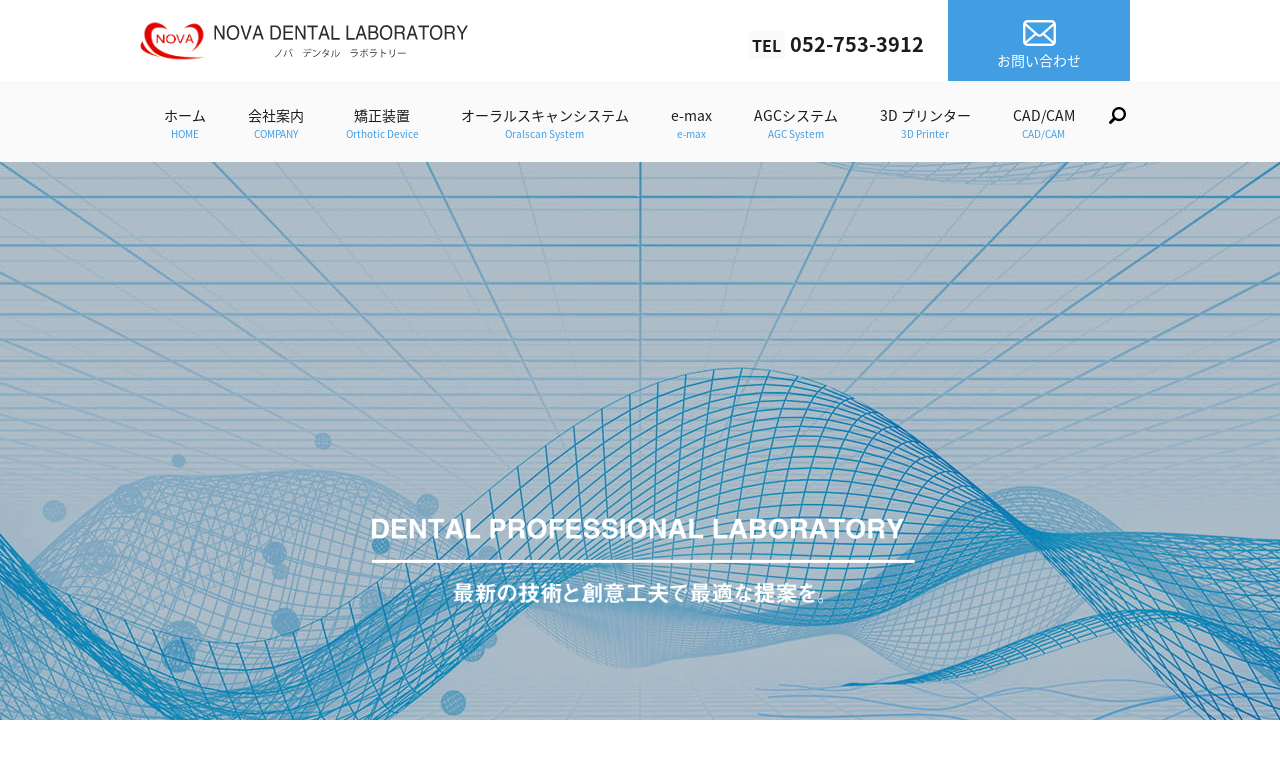

--- FILE ---
content_type: text/html; charset=UTF-8
request_url: https://www.nova-dl.com/
body_size: 4998
content:
<!DOCTYPE HTML>
<html lang="ja">
<head prefix="og: http://ogp.me/ns# fb: http://ogp.me/ns/fb# article: http://ogp.me/ns/article#">
  <meta charset="utf-8">
  <meta http-equiv="X-UA-Compatible" content="IE=edge,chrome=1">
  <meta name="viewport" content="width=device-width, initial-scale=1">
  <title>ノバデンタルラボラトリー｜名古屋市｜補綴物や矯正装置など、歯科技巧のプロフェッショナル</title>
  
<!-- All in One SEO Pack 2.7.2 by Michael Torbert of Semper Fi Web Designob_start_detected [-1,-1] -->
<meta name="description"  content="ノバデンタルラボラトリーは、名古屋市で20年以上営業をしている歯科技工所です。最新の技術と、的確なご提案でお客様のお悩みを解決します。補綴物や矯正装置など、歯科に関する技巧全般なら是非お気軽にご相談ください。当社はWIELAND社・Ivoclar社の認定ラボラトリーです。" />

<meta name="keywords"  content="ノバデンタルラボラトリー,名古屋,歯科,技工,補綴物,矯正装置" />

<link rel="canonical" href="https://www.nova-dl.com/" />
<meta property="og:title" content="ノバデンタルラボラトリー｜名古屋市｜補綴物や矯正装置など、歯科技巧のプロフェッショナル" />
<meta property="og:type" content="website" />
<meta property="og:url" content="https://www.nova-dl.com/" />
<meta property="og:image" content="https://www.nova-dl.com/wp-content/uploads/logo_ogp.jpg" />
<meta property="og:site_name" content="有限会社ノバデンタルラボラトリー" />
<meta property="og:description" content="ノバデンタルラボラトリーは、名古屋市で20年以上営業をしている歯科技工所です。最新の技術と、的確なご提案でお客様のお悩みを解決します。補綴物や矯正装置など、歯科に関する技巧全般なら是非お気軽にご相談ください。当社はWIELAND社・Ivoclar社の認定ラボラトリーです。" />
<meta name="twitter:card" content="summary" />
<meta name="twitter:title" content="ノバデンタルラボラトリー｜名古屋市｜補綴物や矯正装置など、歯科技巧のプロフェッショナル" />
<meta name="twitter:description" content="ノバデンタルラボラトリーは、名古屋市で20年以上営業をしている歯科技工所です。最新の技術と、的確なご提案でお客様のお悩みを解決します。補綴物や矯正装置など、歯科に関する技巧全般なら是非お気軽にご相談ください。当社はWIELAND社・Ivoclar社の認定ラボラトリーです。" />
<meta name="twitter:image" content="https://www.nova-dl.com/wp-content/uploads/logo_ogp.jpg" />
<meta itemprop="image" content="https://www.nova-dl.com/wp-content/uploads/logo_ogp.jpg" />
<!-- /all in one seo pack -->
<link rel='dns-prefetch' href='//s.w.org' />
<link rel='stylesheet' id='contact-form-7-css'  href='https://www.nova-dl.com/wp-content/plugins/contact-form-7/includes/css/styles.css?ver=5.0.3' type='text/css' media='all' />
<script type='text/javascript' src='https://www.nova-dl.com/wp-content/themes/nova-dl.com/assets/js/vendor/jquery.min.js?ver=4.9.26'></script>
<link rel='shortlink' href='https://www.nova-dl.com/' />
<style>.gallery .gallery-item img { width: auto; height: auto; }</style>  <link href="https://fonts.googleapis.com/earlyaccess/notosansjapanese.css" rel="stylesheet" />
  <link href="https://www.nova-dl.com/wp-content/themes/nova-dl.com/assets/css/main.css?1768627758" rel="stylesheet" >
  <script src="https://www.nova-dl.com/wp-content/themes/nova-dl.com/assets/js/vendor/respond.min.js"></script>
      <script type="application/ld+json">
  {
    "@context": "http://schema.org/",
    "@type": "ProfessionalService",
    "name": "ノバデンタルラボラトリー",
    "address": "〒465-0053　愛知県名古屋市名東区極楽1-2-1　エリジアム1F",
    "telephone": "052-753-3912",
    "faxNumber": "052-753-3913",
    "url": "https://www.nova-dl.com",
    "email": "info@nova-dl.com",
    "image": "https://www.nova-dl.com/wp-content/uploads/logo_ogp.jpg",
    "logo": "https://www.nova-dl.com/wp-content/uploads/logo_org.png"
  }
  </script>
</head>
<body class="scrollTop home">

  <div id="fb-root"></div>
  <script>(function(d, s, id) {
    var js, fjs = d.getElementsByTagName(s)[0];
    if (d.getElementById(id)) return;
    js = d.createElement(s); js.id = id;
    js.src = 'https://connect.facebook.net/ja_JP/sdk.js#xfbml=1&version=v2.12';
    fjs.parentNode.insertBefore(js, fjs);
  }(document, 'script', 'facebook-jssdk'));</script>

  <header>
    <div class="primary_header">
      <div class="container">
        <div class="row">
                    <h1 class="title">
                    <a href="https://www.nova-dl.com/">
            <object type="image/svg+xml" data="/wp-content/uploads/logo.svg" alt="有限会社ノバデンタルラボラトリー"></object>
          </a>
                </h1>

        <div class="hdr_info_wrap">
          <div class="hdr_info">
            <strong class="text-large">
              <span>TEL</span>&nbsp;052-753-3912</strong>
              <a href="/contact" class="hdr_info_mail">
                <img src="/wp-content/uploads/header_ico_mail.png" alt="お問い合わせ">
                <span>お問い合わせ</span>
              </a>
            </div>
          </div>

        </div>
      </div>

      <div class="global_nav_wrapper">
        <div class="container">
          <div class="row">
            <nav class="global_nav"><ul><li><a title="HOME" href="https://www.nova-dl.com/">ホーム<span>HOME</span></a></li>
<li><a title="COMPANY" href="https://www.nova-dl.com/company">会社案内<span>COMPANY</span></a></li>
<li><a title="Orthotic Device" href="https://www.nova-dl.com/orthotic">矯正装置<span>Orthotic Device</span></a></li>
<li><a title="Oralscan System" href="https://www.nova-dl.com/oralscan">オーラルスキャンシステム<span>Oralscan System</span></a></li>
<li><a title="e-max" href="https://www.nova-dl.com/e-max">e-max<span>e-max</span></a></li>
<li><a title="AGC System" href="https://www.nova-dl.com/agc">AGCシステム<span>AGC System</span></a></li>
<li><a title="3D Printer" href="https://www.nova-dl.com/3dprinter">3D プリンター<span>3D Printer</span></a></li>
<li><a title="CAD/CAM" href="https://www.nova-dl.com/cadcam">CAD/CAM<span>CAD/CAM</span></a></li>

              <li class="gnav_search">
              <a href="#">search</a>
  <div class="epress_search">
    <form method="get" action="https://www.nova-dl.com/">
      <input type="text" placeholder="" class="text" name="s" autocomplete="off" value="">
      <input type="submit" value="Search" class="submit">
    </form>
  </div>
  </li>
              </ul>
              <div class="menu_icon">
              <a href="#menu"><span>メニュー開閉</span></a>
              </div></nav>          </div>
        </div>
      </div>
    </div>
  </header>
  <main>

          <div class="main_visual">
  <ul class="main_visual_slick">
    <li><img src="/wp-content/uploads/image1.jpg" alt="有限会社ノバデンタルラボラトリー" /></li>
    <li><img src="/wp-content/uploads/image2.jpg" alt="有限会社ノバデンタルラボラトリー" /></li>
    <li><img src="/wp-content/uploads/image3.jpg" alt="有限会社ノバデンタルラボラトリー" /></li>
  </ul>
  <ul class="main_visual_copy">
    <li><img src="/wp-content/uploads/main_copy1.png" alt="DENTAL PROFESSIONAL LABORATORY 最新の技術と創意工夫で最適な提案を。" class="wow main_copy01" /></li>
    <li><img src="/wp-content/uploads/main_copy2.png" alt="DENTAL PROFESSIONAL LABORATORY 最新の技術と創意工夫で最適な提案を。" class="wow main_copy02" /></li>
    <li><img src="/wp-content/uploads/main_copy3.png" alt="DENTAL PROFESSIONAL LABORATORY 最新の技術と創意工夫で最適な提案を。" class="wow main_copy03" /></li>
  </ul>
</div>
<section class="th25_module top_greeting">
  <div class="row tile">
    <div class="col span_12">
      <div class="top_greeting_inner">
        <div class="top_greeting_title">歯科技工のご依頼はお任せください！</div>
        
        <div class="top_greeting_text">
          <p>ノバデンタルラボラトリーは、名古屋市で20年以上営業をしている歯科技工製作会社です。<br />最新の技術と、的確なご提案でお客様のお悩みを解決します。</p>
          <p>補綴物や矯正装置など、歯科に関する技巧全般なら是非お気軽にご相談ください。<br />当社はWIELAND社・Ivoclar社の認定ラボラトリーです。</p>
        </div>
      </div>
    </div>
  </div>
</section>
<section style="margin:20px auto;">
  <div class="container gutters">
    <div class="row">
      <div class="col span_12">
        <div class="movie">
          <iframe width="560" height="315" src="https://www.youtube.com/embed/jk_lRgobz1A" frameborder="0" allow="accelerometer; autoplay; clipboard-write; encrypted-media; gyroscope; picture-in-picture" allowfullscreen></iframe>
        </div>

      </div>
    </div>
  </div>
</section>

<section class="mod_16_section typeC wow highlight sec_01 mb0">
  <div class="container gutters">
    <div class="row mod_16_wrap tile">
      <div class="col span_4"><a href="/cadcam">
          <figure><img src="/wp-content/uploads/top_img09.jpg" alt="CAD/CAM" /></figure>
          <div class="mod_16_txt">
            <p class="text-large mod_16_title">CAD/CAM</p>
            <p>自由度の高いCAD/CAMシステムで高精度な補綴物を製作</p>
            <p class="more sp-text-center"><span class="button button-flat">MORE</span></p>
          </div>
        </a></div>
      <div class="col span_4"><a href="/3dprinter">
          <figure><img src="/wp-content/uploads/top_img10.jpg" alt="3Dプリンター" /></figure>
          <div class="mod_16_txt">
            <p class="text-large mod_16_title">3Dプリンター</p>
            <p>再現性の高い模型や骨モデル3色プリントなどの製作</p>
            <p class="more sp-text-center"><span class="button button-flat">MORE</span></p>
          </div>
        </a></div>
      <div class="col span_4"><a href="/oralscan">
          <figure><img src="/wp-content/uploads/top_img11.jpg" alt="オーラルスキャンシステム" /></figure>
          <div class="mod_16_txt">
            <p class="text-large mod_16_title">オーラルスキャンシステム</p>
            <p>3shape社・Trios3と3M社・TrueDefinitionの貸出</p>
            <p class="more sp-text-center"><span class="button button-flat">MORE</span></p>
          </div>
        </a></div>
    </div>
  </div>
</section>
<section class="mod_16_section typeC wow sec_01 color_01 section03 section_bg">
  <div class="container gutters">
    <div class="row mod_16_wrap tile">
      <div class="col span_3 section03_block"><a href="/orthotic">
          <figure><img src="/wp-content/uploads/top_img05.jpg" alt="矯正装置" /></figure>
          <div class="mod_16_txt">
            <p class="text-large mod_16_title">矯正装置</p>
            <p class="more sp-text-center"><span class="button button-flat">MORE</span></p>
          </div>
        </a></div>
      <div class="col span_3 section03_block"><a href="/mini_sg">
          <figure><img src="/wp-content/uploads/top_img06.jpg" alt="MiniSG" /></figure>
          <div class="mod_16_txt">
            <p class="text-large mod_16_title">MiniSG</p>
            <p class="more sp-text-center"><span class="button button-flat">MORE</span></p>
          </div>
        </a></div>
      <div class="col span_3 section03_block"><a href="/e-max">
          <figure><img src="/wp-content/uploads/top_img07.jpg" alt="e-max" /></figure>
          <div class="mod_16_txt">
            <p class="text-large mod_16_title">e-max</p>
            <p class="text-small text-center"></p>
            <p class="more sp-text-center"><span class="button button-flat">MORE</span></p>
          </div>
        </a></div>
      <div class="col span_3 section03_block"><a href="/agc">
          <figure><img src="/wp-content/uploads/top_img08.jpg" alt="AGCシステム" /></figure>
          <div class="mod_16_txt">
            <p class="text-large mod_16_title">AGCシステム</p>
            <p class="text-small text-center"></p>
            <p class="more sp-text-center"><span class="button button-flat">MORE</span></p>
          </div>
        </a></div>
    </div>
  </div>
</section>
<section>
        <div class="top_greeting_text">
<p class="text-center">◆はむすびサポートよりデータを送信いただけます。<br>
以下URLより必要事項をご記入の上、<br class="sp-only" />送信をお願いいたします。</p>
<p class="text-center">↓データ受付フォーム↓</p>
<p class="text-center">＜クリニック様から送信する場合＞<br>
<a href="https://nova-dl.hamusubi.com/">https://nova-dl.hamusubi.com/</a></p>
<p class="text-center">＜ラボ様から送信する場合＞<br>
<a href="https://nova-dl.hamusubi.com/?labo">https://nova-dl.hamusubi.com/?labo</a></p>
    </div>
</section>


<section>
        <div class="top_greeting_text">
<p class="text-center"><a href="/wp-content/uploads/20240624_001.pdf">CADCAM申請書はこちら</a></p>
    </div>
</section>

<section>
  <div class="container gutters">
    <div class="row">
        <div class="col span_12">
      <figure><a href="https://lin.ee/KnieFsb"><img src="/wp-content/uploads/line_icon.png" alt="" /></a></figure>
</div>
</div>
    <div class="row">
        <div class="col span_12">
      <p class="text-center"><a href="https://lin.ee/KnieFsb"><img src="https://scdn.line-apps.com/n/line_add_friends/btn/ja.png" alt="友だち追加" height="36" border="0"></a></p>
</div>
</div>
    </div>
</section>


<p class="text-center">

<section class="contact_info">
  <div class="parallax parallax_contact_info">
    <div class="parallax_contents">
      <div class="parallax_contact_info_inner">
        <h2>CONTACT<span>お問い合わせ</span></h2>
        <div class="contact_info_tel">【TEL】052-753-3912</div>
        <p>技工物製作のご依頼も承っております。<br />お気軽にご相談ください。</p>
        <p class="more"><a href="/contact" class="add_arrow">メールフォームはこちら</a></p>
      </div>
    </div>
  </div>
</section>
<section class="top_section_last">
  <div class="mod_01_section typeB">
    <div class="container gutters news typeC">
      <div class="row tile shopinfo">
        <div class="col span_6">
          <figure class="text-left row"><object width="300" height="150" type="image/svg+xml" data="/wp-content/uploads/logo.svg" alt="NOVA DENTAL LABORATORY ノバデンタルラボラトリー"></object></figure>
          <p>〒465-0053　愛知県名古屋市名東区極楽1-2-1エリジアム1F<br /><span class="tel-num"> <strong>【TEL】<br class="sp-only" />052-753-3912</strong> </span><br /><span class="fax-num"> 【FAX】052-753-3913 </span></p>
          <p class="row">【営業時間】9:00～19:00<br />【定休日】木曜日・日曜日・祝日</p>
          <p class="text-center button_wrap"><a href="/company" class="add_arrow button button-round">会社案内</a></p>
        </div>
        <div class="col span_6">
          <div class="map_container"><iframe style="border: 0;"
              src="https://www.google.com/maps/embed?pb=!1m18!1m12!1m3!1d3261.7949977375547!2d137.01759961524476!3d35.161733080318726!2m3!1f0!2f0!3f0!3m2!1i1024!2i768!4f13.1!3m3!1m2!1s0x600365a7f3397a33%3A0x84b41ec41b6451c9!2z44OO44OQ44OH44Oz44K_44Or44O744Op44Oc44Op44OI44Oq44O8!5e0!3m2!1sja!2sjp!4v1532763628116"
              frameborder="0" allowfullscreen="allowfullscreen" class="googlemap"></iframe></div>
          <p>地下鉄東山線　本郷駅より車で約7分</p>
        </div>
      </div>
    </div>
  </div>
</section>    
  </main>
<footer>    <div class="footer_nav_wrap">
      <div class="container">
        <div class="row">
        <nav class="col span_12"><ul><li><a href="https://www.nova-dl.com/">ホーム</a></li>
<li><a href="https://www.nova-dl.com/company">会社案内</a></li>
<li><a href="https://www.nova-dl.com/orthotic">矯正装置</a></li>
<li><a href="https://www.nova-dl.com/oralscan">オーラルスキャンシステム</a></li>
<li><a href="https://www.nova-dl.com/e-max">e-max</a></li>
<li><a href="https://www.nova-dl.com/agc">AGCシステム</a></li>
<li><a href="https://www.nova-dl.com/3dprinter">3D プリンター</a></li>
<li><a href="https://www.nova-dl.com/cadcam">CAD/CAM</a></li>
<li><a href="https://www.nova-dl.com/contact">お問い合わせ</a></li>
<li><a href="https://www.nova-dl.com/policy">プライバシーポリシー</a></li>
<li><a href="https://www.nova-dl.com/sitemap">サイトマップ</a></li>
</ul></nav>        </div>
      </div>
    </div>
    <div class="footer_copyright_wrap">
      <div class="container">
        <div class="row">
          <div class="col span_12">
            <p>Copyright &copy; 有限会社ノバデンタルラボラトリー All Rights Reserved.<br>
              【掲載の記事・写真・イラストなどの無断複写・転載を禁じます】</p>
          </div>
        </div>
      </div>
    </div>
    <p class="pagetop"><a href="#top"></a></p>
  </footer>

  <script src="https://www.nova-dl.com/wp-content/themes/nova-dl.com/assets/js/vendor/bundle.js"></script>
  <script src="https://www.nova-dl.com/wp-content/themes/nova-dl.com/assets/js/main.js?"></script>

  <script type='text/javascript'>
/* <![CDATA[ */
var wpcf7 = {"apiSettings":{"root":"https:\/\/www.nova-dl.com\/wp-json\/contact-form-7\/v1","namespace":"contact-form-7\/v1"},"recaptcha":{"messages":{"empty":"\u3042\u306a\u305f\u304c\u30ed\u30dc\u30c3\u30c8\u3067\u306f\u306a\u3044\u3053\u3068\u3092\u8a3c\u660e\u3057\u3066\u304f\u3060\u3055\u3044\u3002"}}};
/* ]]> */
</script>
<script type='text/javascript' src='https://www.nova-dl.com/wp-content/plugins/contact-form-7/includes/js/scripts.js?ver=5.0.3'></script>
</body>
</html>


--- FILE ---
content_type: image/svg+xml
request_url: https://www.nova-dl.com/wp-content/uploads/logo.svg
body_size: 37703
content:
<svg id="レイヤー_1" data-name="レイヤー 1" xmlns="http://www.w3.org/2000/svg" xmlns:xlink="http://www.w3.org/1999/xlink" viewBox="0 0 326.56 36.85"><defs><style>.cls-1{fill:#2d2d2d;}</style></defs><title>logo</title><path class="cls-1" d="M74.8,19.55h2l6.39,11.34V19.55h1.65V33.6H82.92L76.45,22.26V33.6H74.8Z" transform="translate(-0.72 -16.58)"/><path class="cls-1" d="M98.33,21.54a8.29,8.29,0,0,1,1.27,4.78,8.94,8.94,0,0,1-1.48,5.25,6.12,6.12,0,0,1-9.57.3A8.62,8.62,0,0,1,87,26.66a8.63,8.63,0,0,1,1.31-4.87,5.44,5.44,0,0,1,4.91-2.58A5.67,5.67,0,0,1,98.33,21.54Zm-1.52,9a8.25,8.25,0,0,0,1-4.15,6.11,6.11,0,0,0-1.19-4,3.9,3.9,0,0,0-3.26-1.52,4.16,4.16,0,0,0-3.26,1.48,6.58,6.58,0,0,0-1.27,4.4,6.85,6.85,0,0,0,1.1,3.94,4,4,0,0,0,3.51,1.61A3.62,3.62,0,0,0,96.81,30.51Z" transform="translate(-0.72 -16.58)"/><path class="cls-1" d="M102.69,19.55l3.68,12,3.64-12H112l-4.7,14.05H105.4l-4.61-14.05Z" transform="translate(-0.72 -16.58)"/><path class="cls-1" d="M117.38,19.55h1.95L124,33.6h-1.9l-1.35-4.19h-5l-1.4,4.19h-1.78Zm2.92,8.3-2-6.22-2.07,6.22Z" transform="translate(-0.72 -16.58)"/><path class="cls-1" d="M130.67,19.55h5.12a4.66,4.66,0,0,1,4.06,2.07,8.24,8.24,0,0,1,1.27,4.74,10.53,10.53,0,0,1-.76,4.06,4.67,4.67,0,0,1-4.61,3.17h-5.12V19.55ZM135.45,32a4.49,4.49,0,0,0,1.44-.21,3.1,3.1,0,0,0,1.61-1.44,5.85,5.85,0,0,0,.72-2.2,9.55,9.55,0,0,0,.13-1.48,7.41,7.41,0,0,0-.93-4.06,3.28,3.28,0,0,0-3-1.44h-3V31.91h3Z" transform="translate(-0.72 -16.58)"/><path class="cls-1" d="M143.7,19.55H153v1.69H145.4v4.27h7.07v1.65H145.4V32h7.75v1.69h-9.48V19.55Z" transform="translate(-0.72 -16.58)"/><path class="cls-1" d="M155.47,19.55h2l6.39,11.34V19.55h1.65V33.6h-1.9l-6.52-11.34V33.6h-1.65Z" transform="translate(-0.72 -16.58)"/><path class="cls-1" d="M177.78,19.55v1.69h-4.32V33.6h-1.78V21.2h-4.32V19.51h10.41Z" transform="translate(-0.72 -16.58)"/><path class="cls-1" d="M183.11,19.55h1.95l4.66,14.05h-1.9l-1.35-4.19h-5L180,33.6h-1.78Zm2.92,8.3-2-6.22L182,27.85Z" transform="translate(-0.72 -16.58)"/><path class="cls-1" d="M191.32,19.55h1.74V32h6.43v1.69h-8.21V19.55Z" transform="translate(-0.72 -16.58)"/><path class="cls-1" d="M206.26,19.55H208V32h6.43v1.69h-8.21V19.55Z" transform="translate(-0.72 -16.58)"/><path class="cls-1" d="M220,19.55H222l4.66,14.05h-1.9l-1.35-4.19h-5l-1.4,4.19h-1.78Zm2.88,8.3-2-6.22-2.07,6.22Z" transform="translate(-0.72 -16.58)"/><path class="cls-1" d="M228.15,19.55h5.54A3.54,3.54,0,0,1,236.91,21a3.62,3.62,0,0,1,.55,2,3.41,3.41,0,0,1-.68,2.2,3.29,3.29,0,0,1-1,.8,4.06,4.06,0,0,1,1.48.93,3.42,3.42,0,0,1,.85,2.54,4,4,0,0,1-.8,2.45,4.24,4.24,0,0,1-3.72,1.65H228.1V19.55Zm4.91,5.93a3.82,3.82,0,0,0,1.74-.34,2,2,0,0,0,1-1.9,1.87,1.87,0,0,0-1-1.86,4.54,4.54,0,0,0-1.74-.25h-3.13v4.36Zm.59,6.48a2.53,2.53,0,0,0,2.29-1,2.63,2.63,0,0,0,.42-1.57,2,2,0,0,0-1.27-2.07,4.33,4.33,0,0,0-1.78-.3h-3.47v5Z" transform="translate(-0.72 -16.58)"/><path class="cls-1" d="M250.75,21.54A8.29,8.29,0,0,1,252,26.32a8.94,8.94,0,0,1-1.48,5.25,6.12,6.12,0,0,1-9.57.3,8.62,8.62,0,0,1-1.52-5.21,8.63,8.63,0,0,1,1.31-4.87,5.44,5.44,0,0,1,4.91-2.58A5.63,5.63,0,0,1,250.75,21.54Zm-1.52,9a8.25,8.25,0,0,0,1-4.15,6.11,6.11,0,0,0-1.19-4,3.9,3.9,0,0,0-3.26-1.52,4.16,4.16,0,0,0-3.26,1.48,6.58,6.58,0,0,0-1.27,4.4,6.85,6.85,0,0,0,1.1,3.94,4,4,0,0,0,3.51,1.61A3.58,3.58,0,0,0,249.22,30.51Z" transform="translate(-0.72 -16.58)"/><path class="cls-1" d="M254.3,19.55h5.84a5.49,5.49,0,0,1,2.37.47,3.35,3.35,0,0,1,1.78,3.3,4.3,4.3,0,0,1-.47,2.07,3.67,3.67,0,0,1-1.35,1.31,2.46,2.46,0,0,1,1.14.89,3.64,3.64,0,0,1,.42,1.78l0,1.9a4,4,0,0,0,.13,1.19,1.08,1.08,0,0,0,.55.85v.3h-2.12c0-.13-.08-.3-.13-.47a5.66,5.66,0,0,1-.08-1.1l-.08-2.33a2,2,0,0,0-.93-1.86,3.54,3.54,0,0,0-1.52-.25H256v6H254.3ZM260,26a2.92,2.92,0,0,0,1.9-.55,2.31,2.31,0,0,0,.68-1.95,2.1,2.1,0,0,0-1-2,2.64,2.64,0,0,0-1.4-.3H256v4.78H260Z" transform="translate(-0.72 -16.58)"/><path class="cls-1" d="M270.81,19.55h1.95l4.66,14.05h-1.9l-1.35-4.19h-5l-1.4,4.19h-1.78Zm2.88,8.3-2-6.22-2.07,6.22Z" transform="translate(-0.72 -16.58)"/><path class="cls-1" d="M288.38,19.55v1.69h-4.32V33.6h-1.78V21.2h-4.36V19.51h10.45Z" transform="translate(-0.72 -16.58)"/><path class="cls-1" d="M300.57,21.54a8.29,8.29,0,0,1,1.27,4.78,8.94,8.94,0,0,1-1.48,5.25,6.12,6.12,0,0,1-9.57.3,8.62,8.62,0,0,1-1.52-5.21,8.63,8.63,0,0,1,1.31-4.87,5.44,5.44,0,0,1,4.91-2.58A5.67,5.67,0,0,1,300.57,21.54Zm-1.57,9a8.25,8.25,0,0,0,1-4.15,6.11,6.11,0,0,0-1.19-4,3.9,3.9,0,0,0-3.26-1.52,4.16,4.16,0,0,0-3.26,1.48,6.58,6.58,0,0,0-1.27,4.4,6.85,6.85,0,0,0,1.1,3.94,4,4,0,0,0,3.51,1.61A3.53,3.53,0,0,0,299,30.51Z" transform="translate(-0.72 -16.58)"/><path class="cls-1" d="M304.12,19.55H310a5.49,5.49,0,0,1,2.37.47,3.35,3.35,0,0,1,1.78,3.3,4.3,4.3,0,0,1-.47,2.07,3.67,3.67,0,0,1-1.35,1.31,2.46,2.46,0,0,1,1.14.89,3.64,3.64,0,0,1,.42,1.78l0,1.9a4,4,0,0,0,.13,1.19,1.08,1.08,0,0,0,.55.85v.3h-2.12c0-.13-.08-.3-.13-.47a5.66,5.66,0,0,1-.08-1.1l-.08-2.33a2,2,0,0,0-.93-1.86,3.54,3.54,0,0,0-1.52-.25h-3.85v6h-1.74ZM309.75,26a2.92,2.92,0,0,0,1.9-.55,2.31,2.31,0,0,0,.68-1.95,2.1,2.1,0,0,0-1-2,2.64,2.64,0,0,0-1.4-.3h-4.11v4.78h3.89Z" transform="translate(-0.72 -16.58)"/><path class="cls-1" d="M315.85,19.55h2l3.68,6.77,3.68-6.77h2l-4.87,8.38V33.6h-1.74V27.93Z" transform="translate(-0.72 -16.58)"/><path class="cls-1" d="M142.05,43.68a.3.3,0,0,1-.25.13,14.86,14.86,0,0,1-6.39,7.53,5.74,5.74,0,0,0-.51-.51,13.74,13.74,0,0,0,6.26-7.49Z" transform="translate(-0.72 -16.58)"/><path class="cls-1" d="M147,44.61c0,.08-.08.13-.25.13a13.73,13.73,0,0,1-2.29,6.05,3,3,0,0,0-.63-.34A12.77,12.77,0,0,0,146,44.4Zm4.74,6.14a31.41,31.41,0,0,0-2.5-6.1l.59-.3a32.88,32.88,0,0,1,2.58,6.1Zm-1.4-7.58a6.9,6.9,0,0,1,1.14,1.4l-.34.25a7.18,7.18,0,0,0-1.14-1.4Zm1.27-.47a6.9,6.9,0,0,1,1.14,1.4l-.38.25a8.7,8.7,0,0,0-1.14-1.4Z" transform="translate(-0.72 -16.58)"/><path class="cls-1" d="M170.79,46.85h-3.13l.17,0s-.08.08-.17.13a5.5,5.5,0,0,1-2.92,4.36,2.76,2.76,0,0,0-.51-.47,4.76,4.76,0,0,0,2.71-4.06h-3.6v-.63h7.45Zm-1.4-2.58h-5.25v-.63h5.25Zm.13-1.35a10.7,10.7,0,0,1,1.06,1.48l-.38.25a6.6,6.6,0,0,0-1-1.48Zm1.1-.34a8,8,0,0,1,1.06,1.48l-.38.25a6.83,6.83,0,0,0-1.06-1.48Z" transform="translate(-0.72 -16.58)"/><path class="cls-1" d="M173.21,43.93A11.37,11.37,0,0,1,176,45.2l-.34.59a12.8,12.8,0,0,0-2.75-1.31Zm0,6.52c3.34-1.06,5.59-2.92,6.73-5.54a3.41,3.41,0,0,0,.59.38A10.79,10.79,0,0,1,173.8,51a.36.36,0,0,1-.13.21Z" transform="translate(-0.72 -16.58)"/><path class="cls-1" d="M189,44.74s0,.08-.13.08a11.17,11.17,0,0,1-1.4,3.13,8.79,8.79,0,0,1,1.23.8l-.38.63a8.79,8.79,0,0,0-1.23-.8,9.33,9.33,0,0,1-3.39,2.88,1.93,1.93,0,0,0-.51-.51,8.85,8.85,0,0,0,3.34-2.71,15.24,15.24,0,0,0-2.07-1l.34-.51a13.3,13.3,0,0,1,2.12,1,8.91,8.91,0,0,0,1.14-2.5h-3.22a10,10,0,0,1-2.2,2.58,2.72,2.72,0,0,0-.55-.42,9.5,9.5,0,0,0,3-4.27l.89.21a.26.26,0,0,1-.25.13c-.13.3-.34.76-.51,1.14h3.13l.13,0Z" transform="translate(-0.72 -16.58)"/><path class="cls-1" d="M193.52,44.65c0,.08-.08.13-.21.17,0,2.54-.25,4.87-1.74,6.52A3.86,3.86,0,0,0,191,51c1.4-1.52,1.57-3.89,1.61-6.43ZM196,50.07a6.26,6.26,0,0,0,3.13-3.81,2.84,2.84,0,0,0,.59.38,7.07,7.07,0,0,1-3.85,4.27c0,.08-.08.17-.17.17l-.51-.63.08-.13V43.38l.89,0a.19.19,0,0,1-.21.17v6.48Z" transform="translate(-0.72 -16.58)"/><path class="cls-1" d="M217.73,46.22s-.08.08-.13.08c-.76,2.84-2.37,4.23-5.16,5a2.55,2.55,0,0,0-.38-.55c2.58-.63,4.15-1.95,4.74-4.15h-6.26V46h6.52l.08,0Zm-.89-2h-5.38v-.63h5.38Z" transform="translate(-0.72 -16.58)"/><path class="cls-1" d="M222,47.32a8.12,8.12,0,0,1-1.78,2.79l-.55-.34a6.57,6.57,0,0,0,1.69-2.67Zm2-1.48v4.44c0,1-.72,1-2.24,1a5.56,5.56,0,0,0-.21-.63h1.4a.36.36,0,0,0,.38-.38V45.79H220.1v-.63h3.22v-1.9l.89,0a.19.19,0,0,1-.21.17V45.2h3.17v.63ZM225.69,47a18.2,18.2,0,0,1,2,2.75l-.59.34a19.06,19.06,0,0,0-1.9-2.79Zm-.13-3.85a9,9,0,0,1,1.19,1.4l-.34.25a5.93,5.93,0,0,0-1.19-1.35Zm1.35-.42a8.48,8.48,0,0,1,1.19,1.35l-.34.3A5.93,5.93,0,0,0,226.58,43Z" transform="translate(-0.72 -16.58)"/><path class="cls-1" d="M236.61,46.22s-.08.08-.13.08c-.76,2.84-2.37,4.23-5.16,5a2.55,2.55,0,0,0-.38-.55c2.58-.63,4.15-1.95,4.74-4.15h-6.26V46h6.52l.08,0Zm-.89-2h-5.38v-.63h5.38Z" transform="translate(-0.72 -16.58)"/><path class="cls-1" d="M245.2,48.16a33.16,33.16,0,0,0-3.3-1.52v4.7h-.72V43.13l1,0c0,.08-.08.17-.25.21v2.75l.13-.21c1.1.42,2.58,1.06,3.56,1.57Z" transform="translate(-0.72 -16.58)"/><path class="cls-1" d="M249.44,48.38V43.8l.89,0a.19.19,0,0,1-.21.17v4.36Zm5.25-5c0,.08-.08.13-.21.17v3a4.66,4.66,0,0,1-3.39,4.83,2.87,2.87,0,0,0-.51-.51c2.62-1,3.22-2.58,3.22-4.32V43.38Z" transform="translate(-0.72 -16.58)"/><path class="cls-1" d="M257.44,46.77h7.87v.68h-7.53a.36.36,0,0,1-.3.17Z" transform="translate(-0.72 -16.58)"/><g id="rogo.psd"><image id="rogo" width="297" height="167" transform="scale(0.22)" xlink:href="[data-uri]"/></g></svg>

--- FILE ---
content_type: image/svg+xml
request_url: https://www.nova-dl.com/wp-content/uploads/logo.svg
body_size: 37659
content:
<svg id="レイヤー_1" data-name="レイヤー 1" xmlns="http://www.w3.org/2000/svg" xmlns:xlink="http://www.w3.org/1999/xlink" viewBox="0 0 326.56 36.85"><defs><style>.cls-1{fill:#2d2d2d;}</style></defs><title>logo</title><path class="cls-1" d="M74.8,19.55h2l6.39,11.34V19.55h1.65V33.6H82.92L76.45,22.26V33.6H74.8Z" transform="translate(-0.72 -16.58)"/><path class="cls-1" d="M98.33,21.54a8.29,8.29,0,0,1,1.27,4.78,8.94,8.94,0,0,1-1.48,5.25,6.12,6.12,0,0,1-9.57.3A8.62,8.62,0,0,1,87,26.66a8.63,8.63,0,0,1,1.31-4.87,5.44,5.44,0,0,1,4.91-2.58A5.67,5.67,0,0,1,98.33,21.54Zm-1.52,9a8.25,8.25,0,0,0,1-4.15,6.11,6.11,0,0,0-1.19-4,3.9,3.9,0,0,0-3.26-1.52,4.16,4.16,0,0,0-3.26,1.48,6.58,6.58,0,0,0-1.27,4.4,6.85,6.85,0,0,0,1.1,3.94,4,4,0,0,0,3.51,1.61A3.62,3.62,0,0,0,96.81,30.51Z" transform="translate(-0.72 -16.58)"/><path class="cls-1" d="M102.69,19.55l3.68,12,3.64-12H112l-4.7,14.05H105.4l-4.61-14.05Z" transform="translate(-0.72 -16.58)"/><path class="cls-1" d="M117.38,19.55h1.95L124,33.6h-1.9l-1.35-4.19h-5l-1.4,4.19h-1.78Zm2.92,8.3-2-6.22-2.07,6.22Z" transform="translate(-0.72 -16.58)"/><path class="cls-1" d="M130.67,19.55h5.12a4.66,4.66,0,0,1,4.06,2.07,8.24,8.24,0,0,1,1.27,4.74,10.53,10.53,0,0,1-.76,4.06,4.67,4.67,0,0,1-4.61,3.17h-5.12V19.55ZM135.45,32a4.49,4.49,0,0,0,1.44-.21,3.1,3.1,0,0,0,1.61-1.44,5.85,5.85,0,0,0,.72-2.2,9.55,9.55,0,0,0,.13-1.48,7.41,7.41,0,0,0-.93-4.06,3.28,3.28,0,0,0-3-1.44h-3V31.91h3Z" transform="translate(-0.72 -16.58)"/><path class="cls-1" d="M143.7,19.55H153v1.69H145.4v4.27h7.07v1.65H145.4V32h7.75v1.69h-9.48V19.55Z" transform="translate(-0.72 -16.58)"/><path class="cls-1" d="M155.47,19.55h2l6.39,11.34V19.55h1.65V33.6h-1.9l-6.52-11.34V33.6h-1.65Z" transform="translate(-0.72 -16.58)"/><path class="cls-1" d="M177.78,19.55v1.69h-4.32V33.6h-1.78V21.2h-4.32V19.51h10.41Z" transform="translate(-0.72 -16.58)"/><path class="cls-1" d="M183.11,19.55h1.95l4.66,14.05h-1.9l-1.35-4.19h-5L180,33.6h-1.78Zm2.92,8.3-2-6.22L182,27.85Z" transform="translate(-0.72 -16.58)"/><path class="cls-1" d="M191.32,19.55h1.74V32h6.43v1.69h-8.21V19.55Z" transform="translate(-0.72 -16.58)"/><path class="cls-1" d="M206.26,19.55H208V32h6.43v1.69h-8.21V19.55Z" transform="translate(-0.72 -16.58)"/><path class="cls-1" d="M220,19.55H222l4.66,14.05h-1.9l-1.35-4.19h-5l-1.4,4.19h-1.78Zm2.88,8.3-2-6.22-2.07,6.22Z" transform="translate(-0.72 -16.58)"/><path class="cls-1" d="M228.15,19.55h5.54A3.54,3.54,0,0,1,236.91,21a3.62,3.62,0,0,1,.55,2,3.41,3.41,0,0,1-.68,2.2,3.29,3.29,0,0,1-1,.8,4.06,4.06,0,0,1,1.48.93,3.42,3.42,0,0,1,.85,2.54,4,4,0,0,1-.8,2.45,4.24,4.24,0,0,1-3.72,1.65H228.1V19.55Zm4.91,5.93a3.82,3.82,0,0,0,1.74-.34,2,2,0,0,0,1-1.9,1.87,1.87,0,0,0-1-1.86,4.54,4.54,0,0,0-1.74-.25h-3.13v4.36Zm.59,6.48a2.53,2.53,0,0,0,2.29-1,2.63,2.63,0,0,0,.42-1.57,2,2,0,0,0-1.27-2.07,4.33,4.33,0,0,0-1.78-.3h-3.47v5Z" transform="translate(-0.72 -16.58)"/><path class="cls-1" d="M250.75,21.54A8.29,8.29,0,0,1,252,26.32a8.94,8.94,0,0,1-1.48,5.25,6.12,6.12,0,0,1-9.57.3,8.62,8.62,0,0,1-1.52-5.21,8.63,8.63,0,0,1,1.31-4.87,5.44,5.44,0,0,1,4.91-2.58A5.63,5.63,0,0,1,250.75,21.54Zm-1.52,9a8.25,8.25,0,0,0,1-4.15,6.11,6.11,0,0,0-1.19-4,3.9,3.9,0,0,0-3.26-1.52,4.16,4.16,0,0,0-3.26,1.48,6.58,6.58,0,0,0-1.27,4.4,6.85,6.85,0,0,0,1.1,3.94,4,4,0,0,0,3.51,1.61A3.58,3.58,0,0,0,249.22,30.51Z" transform="translate(-0.72 -16.58)"/><path class="cls-1" d="M254.3,19.55h5.84a5.49,5.49,0,0,1,2.37.47,3.35,3.35,0,0,1,1.78,3.3,4.3,4.3,0,0,1-.47,2.07,3.67,3.67,0,0,1-1.35,1.31,2.46,2.46,0,0,1,1.14.89,3.64,3.64,0,0,1,.42,1.78l0,1.9a4,4,0,0,0,.13,1.19,1.08,1.08,0,0,0,.55.85v.3h-2.12c0-.13-.08-.3-.13-.47a5.66,5.66,0,0,1-.08-1.1l-.08-2.33a2,2,0,0,0-.93-1.86,3.54,3.54,0,0,0-1.52-.25H256v6H254.3ZM260,26a2.92,2.92,0,0,0,1.9-.55,2.31,2.31,0,0,0,.68-1.95,2.1,2.1,0,0,0-1-2,2.64,2.64,0,0,0-1.4-.3H256v4.78H260Z" transform="translate(-0.72 -16.58)"/><path class="cls-1" d="M270.81,19.55h1.95l4.66,14.05h-1.9l-1.35-4.19h-5l-1.4,4.19h-1.78Zm2.88,8.3-2-6.22-2.07,6.22Z" transform="translate(-0.72 -16.58)"/><path class="cls-1" d="M288.38,19.55v1.69h-4.32V33.6h-1.78V21.2h-4.36V19.51h10.45Z" transform="translate(-0.72 -16.58)"/><path class="cls-1" d="M300.57,21.54a8.29,8.29,0,0,1,1.27,4.78,8.94,8.94,0,0,1-1.48,5.25,6.12,6.12,0,0,1-9.57.3,8.62,8.62,0,0,1-1.52-5.21,8.63,8.63,0,0,1,1.31-4.87,5.44,5.44,0,0,1,4.91-2.58A5.67,5.67,0,0,1,300.57,21.54Zm-1.57,9a8.25,8.25,0,0,0,1-4.15,6.11,6.11,0,0,0-1.19-4,3.9,3.9,0,0,0-3.26-1.52,4.16,4.16,0,0,0-3.26,1.48,6.58,6.58,0,0,0-1.27,4.4,6.85,6.85,0,0,0,1.1,3.94,4,4,0,0,0,3.51,1.61A3.53,3.53,0,0,0,299,30.51Z" transform="translate(-0.72 -16.58)"/><path class="cls-1" d="M304.12,19.55H310a5.49,5.49,0,0,1,2.37.47,3.35,3.35,0,0,1,1.78,3.3,4.3,4.3,0,0,1-.47,2.07,3.67,3.67,0,0,1-1.35,1.31,2.46,2.46,0,0,1,1.14.89,3.64,3.64,0,0,1,.42,1.78l0,1.9a4,4,0,0,0,.13,1.19,1.08,1.08,0,0,0,.55.85v.3h-2.12c0-.13-.08-.3-.13-.47a5.66,5.66,0,0,1-.08-1.1l-.08-2.33a2,2,0,0,0-.93-1.86,3.54,3.54,0,0,0-1.52-.25h-3.85v6h-1.74ZM309.75,26a2.92,2.92,0,0,0,1.9-.55,2.31,2.31,0,0,0,.68-1.95,2.1,2.1,0,0,0-1-2,2.64,2.64,0,0,0-1.4-.3h-4.11v4.78h3.89Z" transform="translate(-0.72 -16.58)"/><path class="cls-1" d="M315.85,19.55h2l3.68,6.77,3.68-6.77h2l-4.87,8.38V33.6h-1.74V27.93Z" transform="translate(-0.72 -16.58)"/><path class="cls-1" d="M142.05,43.68a.3.3,0,0,1-.25.13,14.86,14.86,0,0,1-6.39,7.53,5.74,5.74,0,0,0-.51-.51,13.74,13.74,0,0,0,6.26-7.49Z" transform="translate(-0.72 -16.58)"/><path class="cls-1" d="M147,44.61c0,.08-.08.13-.25.13a13.73,13.73,0,0,1-2.29,6.05,3,3,0,0,0-.63-.34A12.77,12.77,0,0,0,146,44.4Zm4.74,6.14a31.41,31.41,0,0,0-2.5-6.1l.59-.3a32.88,32.88,0,0,1,2.58,6.1Zm-1.4-7.58a6.9,6.9,0,0,1,1.14,1.4l-.34.25a7.18,7.18,0,0,0-1.14-1.4Zm1.27-.47a6.9,6.9,0,0,1,1.14,1.4l-.38.25a8.7,8.7,0,0,0-1.14-1.4Z" transform="translate(-0.72 -16.58)"/><path class="cls-1" d="M170.79,46.85h-3.13l.17,0s-.08.08-.17.13a5.5,5.5,0,0,1-2.92,4.36,2.76,2.76,0,0,0-.51-.47,4.76,4.76,0,0,0,2.71-4.06h-3.6v-.63h7.45Zm-1.4-2.58h-5.25v-.63h5.25Zm.13-1.35a10.7,10.7,0,0,1,1.06,1.48l-.38.25a6.6,6.6,0,0,0-1-1.48Zm1.1-.34a8,8,0,0,1,1.06,1.48l-.38.25a6.83,6.83,0,0,0-1.06-1.48Z" transform="translate(-0.72 -16.58)"/><path class="cls-1" d="M173.21,43.93A11.37,11.37,0,0,1,176,45.2l-.34.59a12.8,12.8,0,0,0-2.75-1.31Zm0,6.52c3.34-1.06,5.59-2.92,6.73-5.54a3.41,3.41,0,0,0,.59.38A10.79,10.79,0,0,1,173.8,51a.36.36,0,0,1-.13.21Z" transform="translate(-0.72 -16.58)"/><path class="cls-1" d="M189,44.74s0,.08-.13.08a11.17,11.17,0,0,1-1.4,3.13,8.79,8.79,0,0,1,1.23.8l-.38.63a8.79,8.79,0,0,0-1.23-.8,9.33,9.33,0,0,1-3.39,2.88,1.93,1.93,0,0,0-.51-.51,8.85,8.85,0,0,0,3.34-2.71,15.24,15.24,0,0,0-2.07-1l.34-.51a13.3,13.3,0,0,1,2.12,1,8.91,8.91,0,0,0,1.14-2.5h-3.22a10,10,0,0,1-2.2,2.58,2.72,2.72,0,0,0-.55-.42,9.5,9.5,0,0,0,3-4.27l.89.21a.26.26,0,0,1-.25.13c-.13.3-.34.76-.51,1.14h3.13l.13,0Z" transform="translate(-0.72 -16.58)"/><path class="cls-1" d="M193.52,44.65c0,.08-.08.13-.21.17,0,2.54-.25,4.87-1.74,6.52A3.86,3.86,0,0,0,191,51c1.4-1.52,1.57-3.89,1.61-6.43ZM196,50.07a6.26,6.26,0,0,0,3.13-3.81,2.84,2.84,0,0,0,.59.38,7.07,7.07,0,0,1-3.85,4.27c0,.08-.08.17-.17.17l-.51-.63.08-.13V43.38l.89,0a.19.19,0,0,1-.21.17v6.48Z" transform="translate(-0.72 -16.58)"/><path class="cls-1" d="M217.73,46.22s-.08.08-.13.08c-.76,2.84-2.37,4.23-5.16,5a2.55,2.55,0,0,0-.38-.55c2.58-.63,4.15-1.95,4.74-4.15h-6.26V46h6.52l.08,0Zm-.89-2h-5.38v-.63h5.38Z" transform="translate(-0.72 -16.58)"/><path class="cls-1" d="M222,47.32a8.12,8.12,0,0,1-1.78,2.79l-.55-.34a6.57,6.57,0,0,0,1.69-2.67Zm2-1.48v4.44c0,1-.72,1-2.24,1a5.56,5.56,0,0,0-.21-.63h1.4a.36.36,0,0,0,.38-.38V45.79H220.1v-.63h3.22v-1.9l.89,0a.19.19,0,0,1-.21.17V45.2h3.17v.63ZM225.69,47a18.2,18.2,0,0,1,2,2.75l-.59.34a19.06,19.06,0,0,0-1.9-2.79Zm-.13-3.85a9,9,0,0,1,1.19,1.4l-.34.25a5.93,5.93,0,0,0-1.19-1.35Zm1.35-.42a8.48,8.48,0,0,1,1.19,1.35l-.34.3A5.93,5.93,0,0,0,226.58,43Z" transform="translate(-0.72 -16.58)"/><path class="cls-1" d="M236.61,46.22s-.08.08-.13.08c-.76,2.84-2.37,4.23-5.16,5a2.55,2.55,0,0,0-.38-.55c2.58-.63,4.15-1.95,4.74-4.15h-6.26V46h6.52l.08,0Zm-.89-2h-5.38v-.63h5.38Z" transform="translate(-0.72 -16.58)"/><path class="cls-1" d="M245.2,48.16a33.16,33.16,0,0,0-3.3-1.52v4.7h-.72V43.13l1,0c0,.08-.08.17-.25.21v2.75l.13-.21c1.1.42,2.58,1.06,3.56,1.57Z" transform="translate(-0.72 -16.58)"/><path class="cls-1" d="M249.44,48.38V43.8l.89,0a.19.19,0,0,1-.21.17v4.36Zm5.25-5c0,.08-.08.13-.21.17v3a4.66,4.66,0,0,1-3.39,4.83,2.87,2.87,0,0,0-.51-.51c2.62-1,3.22-2.58,3.22-4.32V43.38Z" transform="translate(-0.72 -16.58)"/><path class="cls-1" d="M257.44,46.77h7.87v.68h-7.53a.36.36,0,0,1-.3.17Z" transform="translate(-0.72 -16.58)"/><g id="rogo.psd"><image id="rogo" width="297" height="167" transform="scale(0.22)" xlink:href="[data-uri]"/></g></svg>